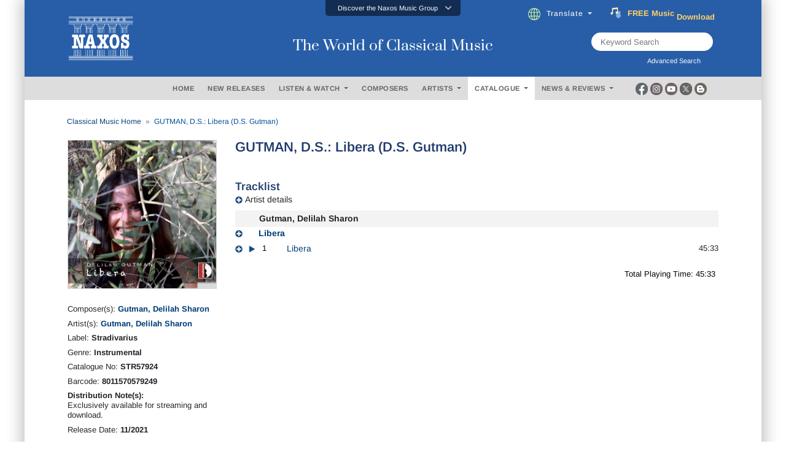

--- FILE ---
content_type: text/css; charset=utf-8
request_url: https://www.naxos.com/content/site?v=kXQeoYKtu20pKRiJrbdu89B_z4TSspUNoctY_bTNNco1
body_size: 2990
content:
/* Minification failed. Returning unminified contents.
(450,17): run-time error CSS1039: Token not allowed after unary operator: '-bs-body-color'
 */
a.footer-link1 {
    font-size: 13px;
    font-weight: normal;
    letter-spacing: normal;
}

.all-caps {
    text-transform: uppercase;
}

@media only screen and (min-width: 1201px) {
    .body-top {
        padding-top: 136px;
    }
    .sticky-blue-bar {
        top: 160px;
        position: fixed;
        width: 1200px;
        z-index: 1040;
    }
}

@media only screen and (max-width: 1200px) {
    .body-top {
        padding-top: 10px;
    }
    .ttl-rmore {
        font-weight: normal;
        color: white;
        font-size: 14px;
        position: center;
        left: auto;
    }
    .cat-header, .cat-header2 {
        height: auto !important;
    }
    .flex-chead2 {
        display: flex;
        justify-content: center;
        flex-direction: column;
    }
    .flex-chead2 > div {
        padding-bottom: 10px;
    }
    .sticky-blue-bar {
        top: 0px;
        position: fixed;
        width: 100%;
        z-index: 1040;
    }
}

@media only screen and (min-width: 769px) {
    .show-cat {
        display: none !important;
    }
}

@media only screen and (max-width: 768px) {
    .advance-search-btn {
        width: 100%;
    }

    .ttl-rmore {
        font-weight: normal;
        color: white;
        font-size: 14px;
        position: center;
        left: auto;
    }

    .show-cat {
        display: block !important;
    }
}

@media only screen and (max-width: 1200px) {
    .navz, .lines, #headingOne3 {
        display: none;
    }
    #headingOne2 {
        display: block;
    }
}
.toggle-fade-4 {
    width: 100%;
    margin-bottom: 1px;
    padding-bottom: 1px;
    max-height: 100px;
    overflow: hidden;
    text-overflow: ellipsis;
    content: "";
    background: -webkit-linear-gradient(top,#000 70%, #fff);
    -webkit-background-clip: text;
    -webkit-text-fill-color: transparent;
}

.one-liner-truncate {
    display: block;
    white-space: nowrap; /* forces text to single line */
    overflow: hidden;
    text-overflow: ellipsis;
}

.album-title-text {
    font-size: 15px;
    color: #000;
}

.album-title-text:hover {
    font-size: 15px;
    color: #003D78;
}

/*#003D78*/

.multi-line-truncate2a {
    -webkit-box-orient: vertical;
    -webkit-line-clamp: 2;
    text-overflow: ellipsis;
    display: -webkit-box;
    line-height: 1.5em;
    height: 3em;
    overflow: hidden;
    text-overflow: ellipsis;
}

/* google translate */

.dropdown-content-translate {
    display: none;
    position: absolute;
    background-color: #f9f9f9;
    min-width: 100%;
    box-shadow: 0px 8px 16px 0px rgba(0, 0, 0, 0.2);
    z-index: 1;
    min-height: 220px;
    max-height: 300px;
    /* height: 300px; */
    overflow-y: scroll;
    margin-top: 8px;
    z-index: 9999 !important;
}

#google_translate_element_position {
    position: fixed;
    bottom: 60px;
    right: 15px;
    z-index: 9999999999;
}

.goog-te-banner-frame.skiptranslate {
    display: none !important;
}

.goog-te-banner-bar-show {
    top: 40px !important;
}

.goog-te-banner-bar-hide {
    top: 0px !important;
}

/* google translate */

@media print {
    .noprint {
        display: none;
    }
}

.main-content-adj40 {
    padding-top: 36px;
}

.searchTerm-2 {
    border: 1px solid #4c4c4c;
    border-right:none;
    padding: 5px;
    border-radius: 2px 0 0 2px;
    outline: none;
}

.flex-chead2 {
    display: -webkit-box;
    display: -ms-flexbox;
    display: -webkit-flex;
    display: -webkit-box;
    display: -ms-flexbox;
    display: -webkit-flex;
    display: flex;
    justify-content: center;
    flex-wrap: wrap;
    text-transform: uppercase;
    padding-top: 20px;
}

.flex-chead2 > div {
    text-align: center;
    color: #3d3d3d;
    font-size: 24px;
    font-weight: 600;
    margin-left: 20px;
    margin-right: 20px;
}

.btn-album {
    background: #003d8c;
    width: 150px;
    border: none;
    color: white;
    font-weight: 600;
    transition: 0.2s;
    font-size: 14px;
    text-transform: uppercase;
}

/* slick */

.slick-prevnext-position {
    top: 40% !important;
}

/* others */

@-webkit-keyframes can {
    0% {
        transform: translateY(0);
    }

    26.6666666667% {
        transform: translateY(0);
        opacity: 1;
    }

    33.3333333333% {
        transform: translateY(-100%);
        opacity: 0;
    }

    33.3343333333% {
        transform: translateY(100%);
        opacity: 0;
    }

    33.3363333333% {
        transform: translateY(100%);
        opacity: 1;
    }

    93.3333333333% {
        transform: translateY(100%);
    }

    100% {
        transform: translateY(0);
    }
}

@keyframes can {
    0% {
        transform: translateY(0);
    }

    25% {
        transform: translateY(0);
        opacity: 1;
    }

    30% {
        transform: translateY(-100%);
        opacity: 0;
    }

    30.01% {
        transform: translateY(100%);
        opacity: 1;
    }

    30.03% {
        transform: translateY(100%);
    }

    65% {
        transform: translateY(100%);
    }

    70% {
        transform: translateY(0);
    }

    70% {
        transform: translateY(0);
        opacity: 1;
    }

    100% {
        transform: translateY(0);
    }
}

@keyframes will {
    0% {
        transform: translateY(0);
    }

    26.6666666667% {
        transform: translateY(0);
    }

    33.3333333333% {
        transform: translateY(-100%);
    }

    60% {
        transform: translateY(-100%);
        opacity: 1;
    }

    66.6666666667% {
        transform: translateY(-200%);
        opacity: 0;
    }

    66.6676666667% {
        transform: translateY(0);
    }

    66.6696666667% {
        transform: translateY(0);
        opacity: 1;
    }

    100% {
        transform: translateY(0);
    }
}

.word {
    display: flex;
    grid-column: 2;
    grid-row: auto;
}

.word span {
    display: inline-block;
}

.can span:nth-child(1) {
    -webkit-animation: can 6s ease-in-out both 0.05s infinite;
    animation: can 6s ease-in-out both 0.05s infinite;
}

.will span:nth-child(1) {
    -webkit-animation: will 6s ease-in-out both 0.05s infinite;
    animation: will 6s ease-in-out both 0.05s infinite;
}

.can span:nth-child(2) {
    -webkit-animation: can 6s ease-in-out both 0.1s infinite;
    animation: can 6s ease-in-out both 0.1s infinite;
}

.will span:nth-child(2) {
    -webkit-animation: will 6s ease-in-out both 0.1s infinite;
    animation: will 6s ease-in-out both 0.1s infinite;
}

.can span:nth-child(3) {
    -webkit-animation: can 6s ease-in-out both 0.15s infinite;
    animation: can 6s ease-in-out both 0.15s infinite;
}

.will span:nth-child(3) {
    -webkit-animation: will 6s ease-in-out both 0.15s infinite;
    animation: will 6s ease-in-out both 0.15s infinite;
}

.can span:nth-child(4) {
    -webkit-animation: can 6s ease-in-out both 0.2s infinite;
    animation: can 6s ease-in-out both 0.2s infinite;
}

.can span:nth-child(5) {
    -webkit-animation: can 6s ease-in-out both 0.25s infinite;
    animation: can 6s ease-in-out both 0.25s infinite;
}

.title {
    padding: 0 0px;
    display: grid;
    grid-template-columns: repeat(2, -webkit-max-content);
    grid-template-columns: repeat(2, max-content);
    grid-template-rows: auto;
    overflow: hidden;
    max-height: 20px;
}

.title2 {
    padding: 0 0px;
    grid-template-columns: repeat(2, -webkit-max-content);
    grid-template-columns: repeat(2, max-content);
    grid-template-rows: auto;
    overflow: hidden;
    max-height: 20px;
}

/* For styling the demo. Not required. */

.title {
    color: #FFD166;
    font-weight: bold;
    font-size: 13px;
    margin-left: 0px;
}

.title2 {
    color: #FFD166;
    font-weight: bold;
    font-size: 14px;
    margin-left: 0px;
}

.discover-modal {
    z-index: 10000010;
}

.modal {
    z-index: 10000010;
}

.normal-link, .normal-link:active, .normal-link:visited {
    color: #0000ff;
    font-size: 14px;
}

.normal-link:hover {
    color: #ff0000 !important;
    text-decoration: underline;
}

/* Maintenance Notification Box */

.vue-notification-group.maintenance-msg .vue-notification {
    position: relative;
    margin-left: 0;
}

.vue-notification-group .vue-notification-template.vue-notification {
    color: var(--bs-body-color);
    font-size: .9rem;
    background: #856404;
    box-shadow: 0 0 .75rem rgba(0, 0, 0, .25);
    border-radius: .25rem;
    border-left-width: .5rem;
    margin: 0 .5rem .5rem;
    padding: .75rem 1rem;
}

.vue-notification.warn {
    background: #ffffdf;
    border-left-color: #f48a06;
}

.vue-notification {
    display: block;
    box-sizing: border-box;
    text-align: left;
    font-size: 12px;
    padding: 10px;
    margin: 0 5px 5px;
    color: #fff;
    background: #44a4fc;
    border-left: 5px solid #187FE7;
}

.vue-notification-template {
    display: block;
    box-sizing: border-box;
    background: #fff;
    text-align: left;
}

.notification-title {
    color: #d0342c;
    font-family: Arial;
    font-size: 20px;
    font-weight: bold;
    margin-bottom: 1rem;
}

.notification-content {
    color: #212529;
    font-size: 14px;
    font-family: Arial;
    padding: 0px 10px;
}

.notification-footer {
    text-align: right;
    border-top: 1px solid #dedede;
    padding: 10px 5px;
}


--- FILE ---
content_type: image/svg+xml
request_url: https://www.naxos.com/img/logo-instagram2.svg
body_size: 1332
content:
<?xml version="1.0" encoding="utf-8"?>
<!-- Generator: Adobe Illustrator 21.1.0, SVG Export Plug-In . SVG Version: 6.00 Build 0)  -->
<svg version="1.1" id="Layer_1" xmlns="http://www.w3.org/2000/svg" xmlns:xlink="http://www.w3.org/1999/xlink" x="0px" y="0px"
	 viewBox="0 0 512 512" style="enable-background:new 0 0 512 512;" xml:space="preserve">
<style type="text/css">
	.st0{fill:#FFFFFF;}
</style>
<title>ionicons-v5_logos</title>
<path class="st0" d="M349.3,69.3c51.5,0.2,93.2,41.9,93.3,93.3v186.7c-0.2,51.5-41.9,93.2-93.3,93.3H162.7
	c-51.5-0.2-93.2-41.9-93.3-93.3V162.7c0.2-51.5,41.9-93.2,93.3-93.3H349.3 M349.3,32H162.7C90.8,32,32,90.8,32,162.7v186.7
	C32,421.2,90.8,480,162.7,480h186.7c71.9,0,130.7-58.8,130.7-130.7V162.7C480,90.8,421.2,32,349.3,32z"/>
<path class="st0" d="M377.3,162.7c-15.5,0-28-12.5-28-28s12.5-28,28-28s28,12.5,28,28c0,15.4-12.4,28-27.9,28
	C377.4,162.7,377.4,162.7,377.3,162.7z"/>
<path class="st0" d="M256,181.3c41.2,0,74.7,33.4,74.7,74.7s-33.4,74.7-74.7,74.7s-74.7-33.4-74.7-74.7
	C181.4,214.8,214.8,181.4,256,181.3 M256,144c-61.9,0-112,50.1-112,112s50.1,112,112,112s112-50.1,112-112S317.9,144,256,144z"/>
</svg>
